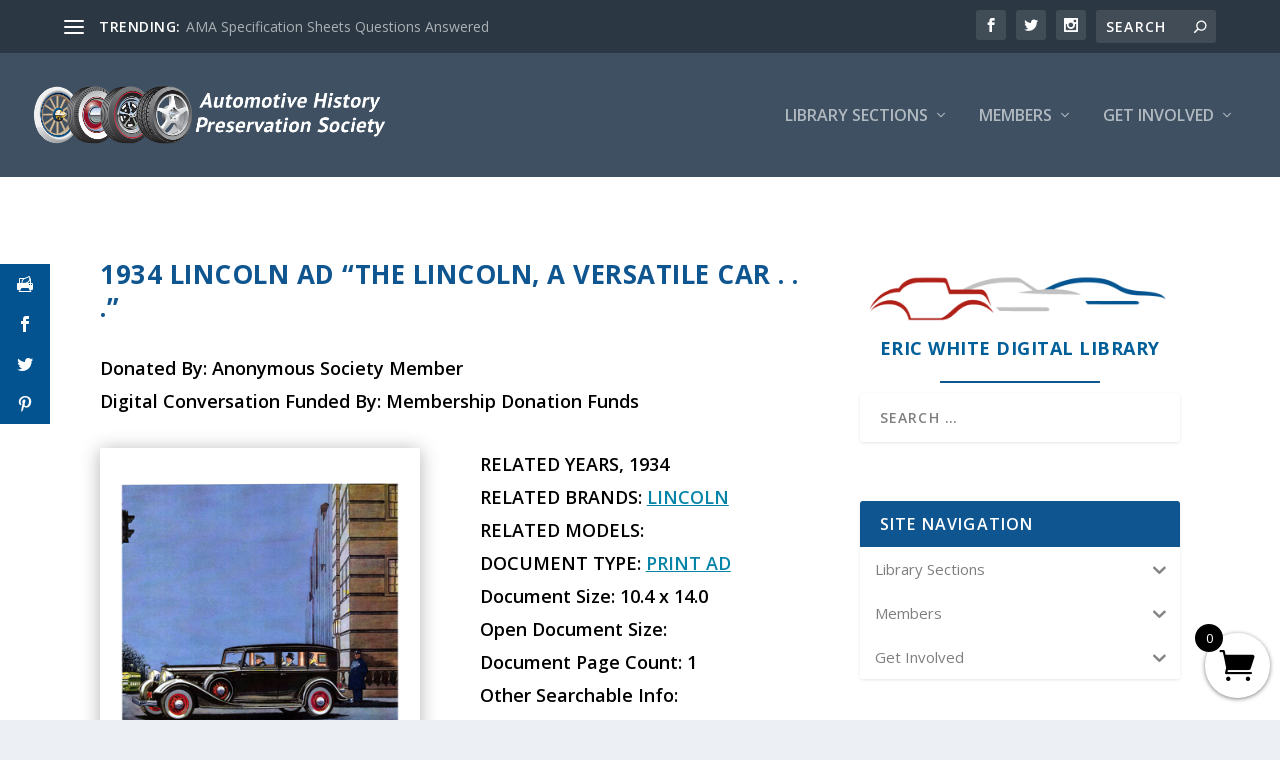

--- FILE ---
content_type: text/html; charset=utf-8
request_url: https://www.google.com/recaptcha/api2/anchor?ar=1&k=6LeEzvMpAAAAAACTtYgVVBZptpHAkW1geb83Yo5c&co=aHR0cHM6Ly9hdXRvaGlzdG9yeXByZXNlcnZhdGlvbnNvY2lldHkub3JnOjQ0Mw..&hl=en&v=N67nZn4AqZkNcbeMu4prBgzg&size=invisible&anchor-ms=20000&execute-ms=30000&cb=wdavp7hmrr3m
body_size: 48528
content:
<!DOCTYPE HTML><html dir="ltr" lang="en"><head><meta http-equiv="Content-Type" content="text/html; charset=UTF-8">
<meta http-equiv="X-UA-Compatible" content="IE=edge">
<title>reCAPTCHA</title>
<style type="text/css">
/* cyrillic-ext */
@font-face {
  font-family: 'Roboto';
  font-style: normal;
  font-weight: 400;
  font-stretch: 100%;
  src: url(//fonts.gstatic.com/s/roboto/v48/KFO7CnqEu92Fr1ME7kSn66aGLdTylUAMa3GUBHMdazTgWw.woff2) format('woff2');
  unicode-range: U+0460-052F, U+1C80-1C8A, U+20B4, U+2DE0-2DFF, U+A640-A69F, U+FE2E-FE2F;
}
/* cyrillic */
@font-face {
  font-family: 'Roboto';
  font-style: normal;
  font-weight: 400;
  font-stretch: 100%;
  src: url(//fonts.gstatic.com/s/roboto/v48/KFO7CnqEu92Fr1ME7kSn66aGLdTylUAMa3iUBHMdazTgWw.woff2) format('woff2');
  unicode-range: U+0301, U+0400-045F, U+0490-0491, U+04B0-04B1, U+2116;
}
/* greek-ext */
@font-face {
  font-family: 'Roboto';
  font-style: normal;
  font-weight: 400;
  font-stretch: 100%;
  src: url(//fonts.gstatic.com/s/roboto/v48/KFO7CnqEu92Fr1ME7kSn66aGLdTylUAMa3CUBHMdazTgWw.woff2) format('woff2');
  unicode-range: U+1F00-1FFF;
}
/* greek */
@font-face {
  font-family: 'Roboto';
  font-style: normal;
  font-weight: 400;
  font-stretch: 100%;
  src: url(//fonts.gstatic.com/s/roboto/v48/KFO7CnqEu92Fr1ME7kSn66aGLdTylUAMa3-UBHMdazTgWw.woff2) format('woff2');
  unicode-range: U+0370-0377, U+037A-037F, U+0384-038A, U+038C, U+038E-03A1, U+03A3-03FF;
}
/* math */
@font-face {
  font-family: 'Roboto';
  font-style: normal;
  font-weight: 400;
  font-stretch: 100%;
  src: url(//fonts.gstatic.com/s/roboto/v48/KFO7CnqEu92Fr1ME7kSn66aGLdTylUAMawCUBHMdazTgWw.woff2) format('woff2');
  unicode-range: U+0302-0303, U+0305, U+0307-0308, U+0310, U+0312, U+0315, U+031A, U+0326-0327, U+032C, U+032F-0330, U+0332-0333, U+0338, U+033A, U+0346, U+034D, U+0391-03A1, U+03A3-03A9, U+03B1-03C9, U+03D1, U+03D5-03D6, U+03F0-03F1, U+03F4-03F5, U+2016-2017, U+2034-2038, U+203C, U+2040, U+2043, U+2047, U+2050, U+2057, U+205F, U+2070-2071, U+2074-208E, U+2090-209C, U+20D0-20DC, U+20E1, U+20E5-20EF, U+2100-2112, U+2114-2115, U+2117-2121, U+2123-214F, U+2190, U+2192, U+2194-21AE, U+21B0-21E5, U+21F1-21F2, U+21F4-2211, U+2213-2214, U+2216-22FF, U+2308-230B, U+2310, U+2319, U+231C-2321, U+2336-237A, U+237C, U+2395, U+239B-23B7, U+23D0, U+23DC-23E1, U+2474-2475, U+25AF, U+25B3, U+25B7, U+25BD, U+25C1, U+25CA, U+25CC, U+25FB, U+266D-266F, U+27C0-27FF, U+2900-2AFF, U+2B0E-2B11, U+2B30-2B4C, U+2BFE, U+3030, U+FF5B, U+FF5D, U+1D400-1D7FF, U+1EE00-1EEFF;
}
/* symbols */
@font-face {
  font-family: 'Roboto';
  font-style: normal;
  font-weight: 400;
  font-stretch: 100%;
  src: url(//fonts.gstatic.com/s/roboto/v48/KFO7CnqEu92Fr1ME7kSn66aGLdTylUAMaxKUBHMdazTgWw.woff2) format('woff2');
  unicode-range: U+0001-000C, U+000E-001F, U+007F-009F, U+20DD-20E0, U+20E2-20E4, U+2150-218F, U+2190, U+2192, U+2194-2199, U+21AF, U+21E6-21F0, U+21F3, U+2218-2219, U+2299, U+22C4-22C6, U+2300-243F, U+2440-244A, U+2460-24FF, U+25A0-27BF, U+2800-28FF, U+2921-2922, U+2981, U+29BF, U+29EB, U+2B00-2BFF, U+4DC0-4DFF, U+FFF9-FFFB, U+10140-1018E, U+10190-1019C, U+101A0, U+101D0-101FD, U+102E0-102FB, U+10E60-10E7E, U+1D2C0-1D2D3, U+1D2E0-1D37F, U+1F000-1F0FF, U+1F100-1F1AD, U+1F1E6-1F1FF, U+1F30D-1F30F, U+1F315, U+1F31C, U+1F31E, U+1F320-1F32C, U+1F336, U+1F378, U+1F37D, U+1F382, U+1F393-1F39F, U+1F3A7-1F3A8, U+1F3AC-1F3AF, U+1F3C2, U+1F3C4-1F3C6, U+1F3CA-1F3CE, U+1F3D4-1F3E0, U+1F3ED, U+1F3F1-1F3F3, U+1F3F5-1F3F7, U+1F408, U+1F415, U+1F41F, U+1F426, U+1F43F, U+1F441-1F442, U+1F444, U+1F446-1F449, U+1F44C-1F44E, U+1F453, U+1F46A, U+1F47D, U+1F4A3, U+1F4B0, U+1F4B3, U+1F4B9, U+1F4BB, U+1F4BF, U+1F4C8-1F4CB, U+1F4D6, U+1F4DA, U+1F4DF, U+1F4E3-1F4E6, U+1F4EA-1F4ED, U+1F4F7, U+1F4F9-1F4FB, U+1F4FD-1F4FE, U+1F503, U+1F507-1F50B, U+1F50D, U+1F512-1F513, U+1F53E-1F54A, U+1F54F-1F5FA, U+1F610, U+1F650-1F67F, U+1F687, U+1F68D, U+1F691, U+1F694, U+1F698, U+1F6AD, U+1F6B2, U+1F6B9-1F6BA, U+1F6BC, U+1F6C6-1F6CF, U+1F6D3-1F6D7, U+1F6E0-1F6EA, U+1F6F0-1F6F3, U+1F6F7-1F6FC, U+1F700-1F7FF, U+1F800-1F80B, U+1F810-1F847, U+1F850-1F859, U+1F860-1F887, U+1F890-1F8AD, U+1F8B0-1F8BB, U+1F8C0-1F8C1, U+1F900-1F90B, U+1F93B, U+1F946, U+1F984, U+1F996, U+1F9E9, U+1FA00-1FA6F, U+1FA70-1FA7C, U+1FA80-1FA89, U+1FA8F-1FAC6, U+1FACE-1FADC, U+1FADF-1FAE9, U+1FAF0-1FAF8, U+1FB00-1FBFF;
}
/* vietnamese */
@font-face {
  font-family: 'Roboto';
  font-style: normal;
  font-weight: 400;
  font-stretch: 100%;
  src: url(//fonts.gstatic.com/s/roboto/v48/KFO7CnqEu92Fr1ME7kSn66aGLdTylUAMa3OUBHMdazTgWw.woff2) format('woff2');
  unicode-range: U+0102-0103, U+0110-0111, U+0128-0129, U+0168-0169, U+01A0-01A1, U+01AF-01B0, U+0300-0301, U+0303-0304, U+0308-0309, U+0323, U+0329, U+1EA0-1EF9, U+20AB;
}
/* latin-ext */
@font-face {
  font-family: 'Roboto';
  font-style: normal;
  font-weight: 400;
  font-stretch: 100%;
  src: url(//fonts.gstatic.com/s/roboto/v48/KFO7CnqEu92Fr1ME7kSn66aGLdTylUAMa3KUBHMdazTgWw.woff2) format('woff2');
  unicode-range: U+0100-02BA, U+02BD-02C5, U+02C7-02CC, U+02CE-02D7, U+02DD-02FF, U+0304, U+0308, U+0329, U+1D00-1DBF, U+1E00-1E9F, U+1EF2-1EFF, U+2020, U+20A0-20AB, U+20AD-20C0, U+2113, U+2C60-2C7F, U+A720-A7FF;
}
/* latin */
@font-face {
  font-family: 'Roboto';
  font-style: normal;
  font-weight: 400;
  font-stretch: 100%;
  src: url(//fonts.gstatic.com/s/roboto/v48/KFO7CnqEu92Fr1ME7kSn66aGLdTylUAMa3yUBHMdazQ.woff2) format('woff2');
  unicode-range: U+0000-00FF, U+0131, U+0152-0153, U+02BB-02BC, U+02C6, U+02DA, U+02DC, U+0304, U+0308, U+0329, U+2000-206F, U+20AC, U+2122, U+2191, U+2193, U+2212, U+2215, U+FEFF, U+FFFD;
}
/* cyrillic-ext */
@font-face {
  font-family: 'Roboto';
  font-style: normal;
  font-weight: 500;
  font-stretch: 100%;
  src: url(//fonts.gstatic.com/s/roboto/v48/KFO7CnqEu92Fr1ME7kSn66aGLdTylUAMa3GUBHMdazTgWw.woff2) format('woff2');
  unicode-range: U+0460-052F, U+1C80-1C8A, U+20B4, U+2DE0-2DFF, U+A640-A69F, U+FE2E-FE2F;
}
/* cyrillic */
@font-face {
  font-family: 'Roboto';
  font-style: normal;
  font-weight: 500;
  font-stretch: 100%;
  src: url(//fonts.gstatic.com/s/roboto/v48/KFO7CnqEu92Fr1ME7kSn66aGLdTylUAMa3iUBHMdazTgWw.woff2) format('woff2');
  unicode-range: U+0301, U+0400-045F, U+0490-0491, U+04B0-04B1, U+2116;
}
/* greek-ext */
@font-face {
  font-family: 'Roboto';
  font-style: normal;
  font-weight: 500;
  font-stretch: 100%;
  src: url(//fonts.gstatic.com/s/roboto/v48/KFO7CnqEu92Fr1ME7kSn66aGLdTylUAMa3CUBHMdazTgWw.woff2) format('woff2');
  unicode-range: U+1F00-1FFF;
}
/* greek */
@font-face {
  font-family: 'Roboto';
  font-style: normal;
  font-weight: 500;
  font-stretch: 100%;
  src: url(//fonts.gstatic.com/s/roboto/v48/KFO7CnqEu92Fr1ME7kSn66aGLdTylUAMa3-UBHMdazTgWw.woff2) format('woff2');
  unicode-range: U+0370-0377, U+037A-037F, U+0384-038A, U+038C, U+038E-03A1, U+03A3-03FF;
}
/* math */
@font-face {
  font-family: 'Roboto';
  font-style: normal;
  font-weight: 500;
  font-stretch: 100%;
  src: url(//fonts.gstatic.com/s/roboto/v48/KFO7CnqEu92Fr1ME7kSn66aGLdTylUAMawCUBHMdazTgWw.woff2) format('woff2');
  unicode-range: U+0302-0303, U+0305, U+0307-0308, U+0310, U+0312, U+0315, U+031A, U+0326-0327, U+032C, U+032F-0330, U+0332-0333, U+0338, U+033A, U+0346, U+034D, U+0391-03A1, U+03A3-03A9, U+03B1-03C9, U+03D1, U+03D5-03D6, U+03F0-03F1, U+03F4-03F5, U+2016-2017, U+2034-2038, U+203C, U+2040, U+2043, U+2047, U+2050, U+2057, U+205F, U+2070-2071, U+2074-208E, U+2090-209C, U+20D0-20DC, U+20E1, U+20E5-20EF, U+2100-2112, U+2114-2115, U+2117-2121, U+2123-214F, U+2190, U+2192, U+2194-21AE, U+21B0-21E5, U+21F1-21F2, U+21F4-2211, U+2213-2214, U+2216-22FF, U+2308-230B, U+2310, U+2319, U+231C-2321, U+2336-237A, U+237C, U+2395, U+239B-23B7, U+23D0, U+23DC-23E1, U+2474-2475, U+25AF, U+25B3, U+25B7, U+25BD, U+25C1, U+25CA, U+25CC, U+25FB, U+266D-266F, U+27C0-27FF, U+2900-2AFF, U+2B0E-2B11, U+2B30-2B4C, U+2BFE, U+3030, U+FF5B, U+FF5D, U+1D400-1D7FF, U+1EE00-1EEFF;
}
/* symbols */
@font-face {
  font-family: 'Roboto';
  font-style: normal;
  font-weight: 500;
  font-stretch: 100%;
  src: url(//fonts.gstatic.com/s/roboto/v48/KFO7CnqEu92Fr1ME7kSn66aGLdTylUAMaxKUBHMdazTgWw.woff2) format('woff2');
  unicode-range: U+0001-000C, U+000E-001F, U+007F-009F, U+20DD-20E0, U+20E2-20E4, U+2150-218F, U+2190, U+2192, U+2194-2199, U+21AF, U+21E6-21F0, U+21F3, U+2218-2219, U+2299, U+22C4-22C6, U+2300-243F, U+2440-244A, U+2460-24FF, U+25A0-27BF, U+2800-28FF, U+2921-2922, U+2981, U+29BF, U+29EB, U+2B00-2BFF, U+4DC0-4DFF, U+FFF9-FFFB, U+10140-1018E, U+10190-1019C, U+101A0, U+101D0-101FD, U+102E0-102FB, U+10E60-10E7E, U+1D2C0-1D2D3, U+1D2E0-1D37F, U+1F000-1F0FF, U+1F100-1F1AD, U+1F1E6-1F1FF, U+1F30D-1F30F, U+1F315, U+1F31C, U+1F31E, U+1F320-1F32C, U+1F336, U+1F378, U+1F37D, U+1F382, U+1F393-1F39F, U+1F3A7-1F3A8, U+1F3AC-1F3AF, U+1F3C2, U+1F3C4-1F3C6, U+1F3CA-1F3CE, U+1F3D4-1F3E0, U+1F3ED, U+1F3F1-1F3F3, U+1F3F5-1F3F7, U+1F408, U+1F415, U+1F41F, U+1F426, U+1F43F, U+1F441-1F442, U+1F444, U+1F446-1F449, U+1F44C-1F44E, U+1F453, U+1F46A, U+1F47D, U+1F4A3, U+1F4B0, U+1F4B3, U+1F4B9, U+1F4BB, U+1F4BF, U+1F4C8-1F4CB, U+1F4D6, U+1F4DA, U+1F4DF, U+1F4E3-1F4E6, U+1F4EA-1F4ED, U+1F4F7, U+1F4F9-1F4FB, U+1F4FD-1F4FE, U+1F503, U+1F507-1F50B, U+1F50D, U+1F512-1F513, U+1F53E-1F54A, U+1F54F-1F5FA, U+1F610, U+1F650-1F67F, U+1F687, U+1F68D, U+1F691, U+1F694, U+1F698, U+1F6AD, U+1F6B2, U+1F6B9-1F6BA, U+1F6BC, U+1F6C6-1F6CF, U+1F6D3-1F6D7, U+1F6E0-1F6EA, U+1F6F0-1F6F3, U+1F6F7-1F6FC, U+1F700-1F7FF, U+1F800-1F80B, U+1F810-1F847, U+1F850-1F859, U+1F860-1F887, U+1F890-1F8AD, U+1F8B0-1F8BB, U+1F8C0-1F8C1, U+1F900-1F90B, U+1F93B, U+1F946, U+1F984, U+1F996, U+1F9E9, U+1FA00-1FA6F, U+1FA70-1FA7C, U+1FA80-1FA89, U+1FA8F-1FAC6, U+1FACE-1FADC, U+1FADF-1FAE9, U+1FAF0-1FAF8, U+1FB00-1FBFF;
}
/* vietnamese */
@font-face {
  font-family: 'Roboto';
  font-style: normal;
  font-weight: 500;
  font-stretch: 100%;
  src: url(//fonts.gstatic.com/s/roboto/v48/KFO7CnqEu92Fr1ME7kSn66aGLdTylUAMa3OUBHMdazTgWw.woff2) format('woff2');
  unicode-range: U+0102-0103, U+0110-0111, U+0128-0129, U+0168-0169, U+01A0-01A1, U+01AF-01B0, U+0300-0301, U+0303-0304, U+0308-0309, U+0323, U+0329, U+1EA0-1EF9, U+20AB;
}
/* latin-ext */
@font-face {
  font-family: 'Roboto';
  font-style: normal;
  font-weight: 500;
  font-stretch: 100%;
  src: url(//fonts.gstatic.com/s/roboto/v48/KFO7CnqEu92Fr1ME7kSn66aGLdTylUAMa3KUBHMdazTgWw.woff2) format('woff2');
  unicode-range: U+0100-02BA, U+02BD-02C5, U+02C7-02CC, U+02CE-02D7, U+02DD-02FF, U+0304, U+0308, U+0329, U+1D00-1DBF, U+1E00-1E9F, U+1EF2-1EFF, U+2020, U+20A0-20AB, U+20AD-20C0, U+2113, U+2C60-2C7F, U+A720-A7FF;
}
/* latin */
@font-face {
  font-family: 'Roboto';
  font-style: normal;
  font-weight: 500;
  font-stretch: 100%;
  src: url(//fonts.gstatic.com/s/roboto/v48/KFO7CnqEu92Fr1ME7kSn66aGLdTylUAMa3yUBHMdazQ.woff2) format('woff2');
  unicode-range: U+0000-00FF, U+0131, U+0152-0153, U+02BB-02BC, U+02C6, U+02DA, U+02DC, U+0304, U+0308, U+0329, U+2000-206F, U+20AC, U+2122, U+2191, U+2193, U+2212, U+2215, U+FEFF, U+FFFD;
}
/* cyrillic-ext */
@font-face {
  font-family: 'Roboto';
  font-style: normal;
  font-weight: 900;
  font-stretch: 100%;
  src: url(//fonts.gstatic.com/s/roboto/v48/KFO7CnqEu92Fr1ME7kSn66aGLdTylUAMa3GUBHMdazTgWw.woff2) format('woff2');
  unicode-range: U+0460-052F, U+1C80-1C8A, U+20B4, U+2DE0-2DFF, U+A640-A69F, U+FE2E-FE2F;
}
/* cyrillic */
@font-face {
  font-family: 'Roboto';
  font-style: normal;
  font-weight: 900;
  font-stretch: 100%;
  src: url(//fonts.gstatic.com/s/roboto/v48/KFO7CnqEu92Fr1ME7kSn66aGLdTylUAMa3iUBHMdazTgWw.woff2) format('woff2');
  unicode-range: U+0301, U+0400-045F, U+0490-0491, U+04B0-04B1, U+2116;
}
/* greek-ext */
@font-face {
  font-family: 'Roboto';
  font-style: normal;
  font-weight: 900;
  font-stretch: 100%;
  src: url(//fonts.gstatic.com/s/roboto/v48/KFO7CnqEu92Fr1ME7kSn66aGLdTylUAMa3CUBHMdazTgWw.woff2) format('woff2');
  unicode-range: U+1F00-1FFF;
}
/* greek */
@font-face {
  font-family: 'Roboto';
  font-style: normal;
  font-weight: 900;
  font-stretch: 100%;
  src: url(//fonts.gstatic.com/s/roboto/v48/KFO7CnqEu92Fr1ME7kSn66aGLdTylUAMa3-UBHMdazTgWw.woff2) format('woff2');
  unicode-range: U+0370-0377, U+037A-037F, U+0384-038A, U+038C, U+038E-03A1, U+03A3-03FF;
}
/* math */
@font-face {
  font-family: 'Roboto';
  font-style: normal;
  font-weight: 900;
  font-stretch: 100%;
  src: url(//fonts.gstatic.com/s/roboto/v48/KFO7CnqEu92Fr1ME7kSn66aGLdTylUAMawCUBHMdazTgWw.woff2) format('woff2');
  unicode-range: U+0302-0303, U+0305, U+0307-0308, U+0310, U+0312, U+0315, U+031A, U+0326-0327, U+032C, U+032F-0330, U+0332-0333, U+0338, U+033A, U+0346, U+034D, U+0391-03A1, U+03A3-03A9, U+03B1-03C9, U+03D1, U+03D5-03D6, U+03F0-03F1, U+03F4-03F5, U+2016-2017, U+2034-2038, U+203C, U+2040, U+2043, U+2047, U+2050, U+2057, U+205F, U+2070-2071, U+2074-208E, U+2090-209C, U+20D0-20DC, U+20E1, U+20E5-20EF, U+2100-2112, U+2114-2115, U+2117-2121, U+2123-214F, U+2190, U+2192, U+2194-21AE, U+21B0-21E5, U+21F1-21F2, U+21F4-2211, U+2213-2214, U+2216-22FF, U+2308-230B, U+2310, U+2319, U+231C-2321, U+2336-237A, U+237C, U+2395, U+239B-23B7, U+23D0, U+23DC-23E1, U+2474-2475, U+25AF, U+25B3, U+25B7, U+25BD, U+25C1, U+25CA, U+25CC, U+25FB, U+266D-266F, U+27C0-27FF, U+2900-2AFF, U+2B0E-2B11, U+2B30-2B4C, U+2BFE, U+3030, U+FF5B, U+FF5D, U+1D400-1D7FF, U+1EE00-1EEFF;
}
/* symbols */
@font-face {
  font-family: 'Roboto';
  font-style: normal;
  font-weight: 900;
  font-stretch: 100%;
  src: url(//fonts.gstatic.com/s/roboto/v48/KFO7CnqEu92Fr1ME7kSn66aGLdTylUAMaxKUBHMdazTgWw.woff2) format('woff2');
  unicode-range: U+0001-000C, U+000E-001F, U+007F-009F, U+20DD-20E0, U+20E2-20E4, U+2150-218F, U+2190, U+2192, U+2194-2199, U+21AF, U+21E6-21F0, U+21F3, U+2218-2219, U+2299, U+22C4-22C6, U+2300-243F, U+2440-244A, U+2460-24FF, U+25A0-27BF, U+2800-28FF, U+2921-2922, U+2981, U+29BF, U+29EB, U+2B00-2BFF, U+4DC0-4DFF, U+FFF9-FFFB, U+10140-1018E, U+10190-1019C, U+101A0, U+101D0-101FD, U+102E0-102FB, U+10E60-10E7E, U+1D2C0-1D2D3, U+1D2E0-1D37F, U+1F000-1F0FF, U+1F100-1F1AD, U+1F1E6-1F1FF, U+1F30D-1F30F, U+1F315, U+1F31C, U+1F31E, U+1F320-1F32C, U+1F336, U+1F378, U+1F37D, U+1F382, U+1F393-1F39F, U+1F3A7-1F3A8, U+1F3AC-1F3AF, U+1F3C2, U+1F3C4-1F3C6, U+1F3CA-1F3CE, U+1F3D4-1F3E0, U+1F3ED, U+1F3F1-1F3F3, U+1F3F5-1F3F7, U+1F408, U+1F415, U+1F41F, U+1F426, U+1F43F, U+1F441-1F442, U+1F444, U+1F446-1F449, U+1F44C-1F44E, U+1F453, U+1F46A, U+1F47D, U+1F4A3, U+1F4B0, U+1F4B3, U+1F4B9, U+1F4BB, U+1F4BF, U+1F4C8-1F4CB, U+1F4D6, U+1F4DA, U+1F4DF, U+1F4E3-1F4E6, U+1F4EA-1F4ED, U+1F4F7, U+1F4F9-1F4FB, U+1F4FD-1F4FE, U+1F503, U+1F507-1F50B, U+1F50D, U+1F512-1F513, U+1F53E-1F54A, U+1F54F-1F5FA, U+1F610, U+1F650-1F67F, U+1F687, U+1F68D, U+1F691, U+1F694, U+1F698, U+1F6AD, U+1F6B2, U+1F6B9-1F6BA, U+1F6BC, U+1F6C6-1F6CF, U+1F6D3-1F6D7, U+1F6E0-1F6EA, U+1F6F0-1F6F3, U+1F6F7-1F6FC, U+1F700-1F7FF, U+1F800-1F80B, U+1F810-1F847, U+1F850-1F859, U+1F860-1F887, U+1F890-1F8AD, U+1F8B0-1F8BB, U+1F8C0-1F8C1, U+1F900-1F90B, U+1F93B, U+1F946, U+1F984, U+1F996, U+1F9E9, U+1FA00-1FA6F, U+1FA70-1FA7C, U+1FA80-1FA89, U+1FA8F-1FAC6, U+1FACE-1FADC, U+1FADF-1FAE9, U+1FAF0-1FAF8, U+1FB00-1FBFF;
}
/* vietnamese */
@font-face {
  font-family: 'Roboto';
  font-style: normal;
  font-weight: 900;
  font-stretch: 100%;
  src: url(//fonts.gstatic.com/s/roboto/v48/KFO7CnqEu92Fr1ME7kSn66aGLdTylUAMa3OUBHMdazTgWw.woff2) format('woff2');
  unicode-range: U+0102-0103, U+0110-0111, U+0128-0129, U+0168-0169, U+01A0-01A1, U+01AF-01B0, U+0300-0301, U+0303-0304, U+0308-0309, U+0323, U+0329, U+1EA0-1EF9, U+20AB;
}
/* latin-ext */
@font-face {
  font-family: 'Roboto';
  font-style: normal;
  font-weight: 900;
  font-stretch: 100%;
  src: url(//fonts.gstatic.com/s/roboto/v48/KFO7CnqEu92Fr1ME7kSn66aGLdTylUAMa3KUBHMdazTgWw.woff2) format('woff2');
  unicode-range: U+0100-02BA, U+02BD-02C5, U+02C7-02CC, U+02CE-02D7, U+02DD-02FF, U+0304, U+0308, U+0329, U+1D00-1DBF, U+1E00-1E9F, U+1EF2-1EFF, U+2020, U+20A0-20AB, U+20AD-20C0, U+2113, U+2C60-2C7F, U+A720-A7FF;
}
/* latin */
@font-face {
  font-family: 'Roboto';
  font-style: normal;
  font-weight: 900;
  font-stretch: 100%;
  src: url(//fonts.gstatic.com/s/roboto/v48/KFO7CnqEu92Fr1ME7kSn66aGLdTylUAMa3yUBHMdazQ.woff2) format('woff2');
  unicode-range: U+0000-00FF, U+0131, U+0152-0153, U+02BB-02BC, U+02C6, U+02DA, U+02DC, U+0304, U+0308, U+0329, U+2000-206F, U+20AC, U+2122, U+2191, U+2193, U+2212, U+2215, U+FEFF, U+FFFD;
}

</style>
<link rel="stylesheet" type="text/css" href="https://www.gstatic.com/recaptcha/releases/N67nZn4AqZkNcbeMu4prBgzg/styles__ltr.css">
<script nonce="Pmgu2SYvjKWF-2FcNMbLhg" type="text/javascript">window['__recaptcha_api'] = 'https://www.google.com/recaptcha/api2/';</script>
<script type="text/javascript" src="https://www.gstatic.com/recaptcha/releases/N67nZn4AqZkNcbeMu4prBgzg/recaptcha__en.js" nonce="Pmgu2SYvjKWF-2FcNMbLhg">
      
    </script></head>
<body><div id="rc-anchor-alert" class="rc-anchor-alert"></div>
<input type="hidden" id="recaptcha-token" value="[base64]">
<script type="text/javascript" nonce="Pmgu2SYvjKWF-2FcNMbLhg">
      recaptcha.anchor.Main.init("[\x22ainput\x22,[\x22bgdata\x22,\x22\x22,\[base64]/[base64]/[base64]/[base64]/[base64]/[base64]/KGcoTywyNTMsTy5PKSxVRyhPLEMpKTpnKE8sMjUzLEMpLE8pKSxsKSksTykpfSxieT1mdW5jdGlvbihDLE8sdSxsKXtmb3IobD0odT1SKEMpLDApO08+MDtPLS0pbD1sPDw4fFooQyk7ZyhDLHUsbCl9LFVHPWZ1bmN0aW9uKEMsTyl7Qy5pLmxlbmd0aD4xMDQ/[base64]/[base64]/[base64]/[base64]/[base64]/[base64]/[base64]\\u003d\x22,\[base64]\\u003d\x22,\x22dn7DrkVzw7nDmQQGwqA1K3bDqiNvw7g6CAnDnxfDuGPCiE9zMmISBsOpw6JMHMKFLDzDucOFwq3Dv8OrTsOUXcKZwrfDpQ7DncOMVWocw6/[base64]/[base64]/CiMO6ZyszW8OUXsOIwqnDlcOmPCPDgcKGw5Qaw44wSwPDkMKQbQzCinJAw6PCvsKwfcKWwrrCg08Rw7bDkcKWO8OtMsOIwpUpNGnCkhMrZ3hWwoDCvQ8dPsKQw6jCvibDgMO/wqwqHwvCnH/Ci8OBwqhuAmRcwpcwaXTCuB/CiMOJTSs9wprDvhgQf0EISlIiSzXDuyFtw6Uxw6pNF8KIw4h4fsOFQsKtwrRPw44ndxt4w6zDv0Z+w4VRKcOdw5UGwr3Dg17Cmxkad8OPw4xSwrJtdMKnwq/DnzjDkwTDgcKyw7/DvXJfXThiwoPDtxcQw5/CgRnCv0XCikMpwpxAdcK8w54/wpNXw7wkEsKBw7fChMKew7V6SE7DpcOYPyM6K8KbWcOeOh/[base64]/UDhkwrnChExsWcO9wqrCulMQWEnCh3ZDw7TCpGA4w5HCicO8RxxRQ0/DghjCqz48RRRow7hQwpIYIMOHwp/CrcOzbVsswq56eU3CtMOqwr8WwpEmwrrCu1vChMKPNSLChAJ0cMOMRDnDpTUkf8Otw4lcBkhQRsOdw4tkG8KoJcOID3xyInXCnMOnecOnYnzChcOgMw7DjhzCoz4vw6/DnGkcbMOKwonDi2AtKx8Lw5PDjMOaaxECIsOJE8Osw4DCmG7DiMOTA8O9w79xw7HChcK3w4vDmlzDoXDDs8Oyw7TCvVDCt2DDsMK0w7oVw45cwoZRex0Zw5fDhMOmw70+w6zDicKod8ODwqxhLcOww4EPGlDCnldww7Bdw4J+w6IOwqPCksOBPm/CgE/DnTnCsxXDvsKDwqnCu8O1T8KITcOPWxRVw7Baw67Cv33DsMOsIsOBw4pjw6fDrQRBGRnDrDbCoTl2woHDqQ0WOWXDk8KuWA9Vw65XVMKvO3TCrRlVKMOZw7Rnw4jDv8KtRR/DjMO3wplGCcOffHvDvBAywrBYw7x1UWhCwpLDtsO8w4wxA2A/IT/CiMKiBsK7WsOYw5lqNnk4wo0CwqvDjkYiw4/[base64]/CtMKxOUkdwqFIf08XVxPCjcO/[base64]/CohnDjCLDn8OSOsKAwoDDsWHDpkPDoUbCiVgGwpkvWsO2wq3CpMOQw5YawqjDmsOZQydew4ZpX8OPcUJZwq8bw4vDk3JlWk7CpznCoMKRw4x9U8OZwrQNw5Y/w63DocKFAVFXwpnCpUQoX8KSYcK8DMO7wrPClXQvRMKAwozCmcOcJVVdw7LDucO0wptuUMOnw6TCmAAwY1HDpBDDgsOnw54fw5nDusKnwoXDpQfDrE/[base64]/[base64]/ClCpvwqAia8KWw4/[base64]/[base64]/CvsKmwozCuHgqw6nCh8KIwoxFwr9FAsO2w6IeGsKJE3hswq/Cp8Kgwp9Pw5Rqw4HCm8KlT8K4SsOQMcKPO8K3w5YZHwjCmkzDrMO5wr08LMOZfsKKPD3DgMK1wrYQwp/CmBbDk3/CjMOfw7wIw6wEbMKBwpzDtsO3HMKnYMOZwoHDkkgiw4pMFz0Xwqk5wqJKwq4+VCFBwpPCvCRPfsKCwokew6zDjRzCoiJUT2XDmwHCscKIwo51wobDgyXDocOxwo/Ct8O/[base64]/CpsO6wrwOw7YxI8OFVBdcw6zDssO2wqDDvzEWw7ojwp/[base64]/IHZTIS0vw53Ck3wzw7QwaFHCuD3DiMKhasOEw4jDmV1dJmnDmHvDlmfDlcOOCsKbw73DoxjCnRnDucOJQHUWR8KKLsKZUFs2VkNNwo/[base64]/XcKedHvDmXgWQcORK8K2w7LDnsKmWnROIcO9MUJlw4rDrmU0J0p8T2IVa2QgV8KYKcK4wooybsOGU8OSR8K1BMO2SMOYYMKdK8ODw4Ihwrc9FcOYw6peGiY+B0JRYMKASSsUBhFzw5/DtcOHw5A7wpNYw4ltw5RHDzlZU2jDksKFw4Q+WELDuMOjQ8K8w4rCjMO1WsKAc0bDim3CvDUJwpnCmMOfVRDCi8OGbMK5woApw47CriAWwpdbKWQ5wrPDlWbDscOpEcOEw5PDt8OWwp7CjD/DlsKHEsOSwocxwqfDqMKhw4zClsKGNMK6UU13U8KtDXPCsh3DnsKkKcObw6XDlcO+PTgXwoPCkMOhwqkaw6XChRnDksOTw6/Dt8OTw4bCi8OPw4U4OS9CICfDnnJsw4Ywwp4fLHxZe3TDssOVw5zCk3vCtcO7D1PDhhDCncK8cMKDVEPDksOBFsK/w7gEJ1FlR8K4wrJwwqTDtDVtwpfCmMK/[base64]/[base64]/DqGUaV8Oxwq/ChcKmYMOTwojDrsKXw4LCmixIw712wqpow6IGwofCrj9Mw5hpI3jDtsOHMRnDgkrCucO7FMOPw4d/w4UFJcOEwq7DmcOtK1/CtTUaAiLDkDZgwrkaw67ChW1lIkDCnEoXD8K8QUBIw4RdOjBsw6/CiMKhGlBlwqBawrRPw6QqIcO2VcOew7/Cp8KHwrfCt8OYw7FWw57Dug1Iw7vDoyLCpMKpIhXChFjDocOILcKzFC4Xwpc3w4tSB37CjB84wqsSw7wqOXoJVsONM8OGbMK/KMO+w75Bw5HClMK1Ny3DkDoGwqZSD8O+w7LCh0dpdjLDtxHDtR93wrDChEsJNMOTZyHCij/Dtx9QTmrDl8Opw5xILMKIJ8Kjw5FywrEMwrhkCWQvwpzDj8Kxw7bCmmhew4LDkk4LBCt8OMO1wojCqXjCjDoxwr7DmRgIQQQVB8O8S1TCjcKewqzDpMKpZlPDnB12GsK5wqQ5CC/CucOxwrATeWcITsONwp3DkDbDo8OYwrkqQ0bCgWJSwrBNw6FeWcOMMj/[base64]/CmEseGMOswrkVansCM8Omw7nClSUXwq7DucKFw5nDoMOzHyN2b8KTwq7CksOlRSvCq8OcwrTCqXLCu8Kvwp3Do8KDwqF7CBvClMKjcsO6fRfCo8KNwrnCiSoswoHDkF0iwoHCnREJwpzDusKBw7Rzw7Y1wqPDiMKfZsONwp/Dkgc2w5QSwp95w4zDu8KBw4oPw7JBI8OMHB7DknHDvcOOw7sWw7o8wr8iw4g/KAFWEcKYRcKNwr0bbVnDrQDDscOzYUUGHcK2NFZ2w7wuw77CisOYw6TCu8KRJ8KIWcO/V0nDp8Kmc8Kuw6jCm8O5JcOywrfCu1vDuiHDvy/CtzINdcKaIcOXQTXDpMKDBXwLw4XCtSfCs3QIwp3DksKvw4gnw67ChsOTO8KvF8KFA8Ozwrs6GyDCkXBYTzHCvsOgfBgYAMKVwrgfwpY9SMO9w5prw7RTwqFUSMOyIMO8w5hnTnRjw5BpwrrCrMOxYsO2WhzCqcKVw6B9w6bCjsKgWMOWwpPDpsOuwpo5w4bCksO/XmnDqGgFwoHDosOrX3ZDXcOIXE3Dm8OEwox/w7fDtsKZwrVLwqHDlEwPw6l+w6MXwo04VDTCvGHCu0DCi0nCmcOYbEPCt0ESe8KKSh/CocOUw5VIIxF7ZGxYO8Opw5vCssO9bnXDqCYJTlwfRlDCmA90bCAZaStRDMOXNELDmMOlDMKZwq/DjsOmcTgoZTzDk8OeP8O4wqjDsEfDsR7DiMKVw47DgDp4AsOEwpvCsh7Dh3HDoMOvw4DCmcOhblApH3DDt3sGfiAGG8OlwrfCvk9vc0RTTSbChMKeV8K0R8OmM8KOGcOBwo9MDw3CkcOEAGvDv8KKwpkXNcOcw6xPwrHCiTRywrLDtWhsHsOrQ8OYR8ORAH/Ckn3DtQN0wrbDuzPCl1toPXvDpcKOGcOpWRfDjHZ0O8K5wrpraCnCmSxJw7p0w6PDh8Odw4h+ZUDDgx3CvwAmw5zDkh8NwpPDvFNGwqHCkE1nw6/Cjgc9wqkVw78nwr8zw7Fbw7MzBcK5wrzDu23Dp8KnYMKkOsOFwrrCn0kmZHQeAMKGw6vCgcOSIsKbwrd7w4IiEQdYwq7CmFwSw5PCkRxOw5vCo0ZJw70Xw6/CjCUjwpAaw6bCl8OaQ37Dli5pS8OBQcKUwoXCucOsaQYyLcK7w4rChSDCj8K6w6/DsMOCW8K4SBEKdn8YwpvDuChgw7vCjcOSwrZnwqASwpbCsgjCqcO0dcKdwoJdbDcmDcOxwq0Vw47CnMO9wos1A8KPAMOjaknDrcKUw5jChA/DucK5ZcO0WsOwKkcNWEwQwppuw7gVw6HDqwfDsjdsM8KvcCbCsCw6U8Obwr7Dh0ppw7TCuSdHGFHCjAjChT8Uw4s+HcO8YW9qwpI8HzJHwq7CqxrDosOCw5t3E8O0DMODMMKSw7x5K8KJw6/DgsOUeMOdw6vClsO9SGXDrMOYwqUkFU3DoQLDiyteF8OaV30Hw7fCgGzCqcORHUbCt3tcwpJ+w7TDpcKewrrCk8K4cH3Co1/CvsKsw5zCt8ObW8O3w4w+wpDCpMKlDEwYcCc2L8KiwqnCi0nDhFzCoxV2woEEwobDmcOjLcK/WRTDuBESPMOvwrTCjR9TZlsywq7CnhZ/w6kUT23Djg/Cg2ZYD8Kvw6fDusKdw4ofOVzDssOvwoHCgcOhF8OLR8OgcMOhw47Djl/Cv2vDiMKiNMKAbF7CqnJVc8O0wrkBQ8Obw7AoQMK6w5Jrw4NkAsO8wobDh8KvbzoVw5bDgMKCARfDmwbChMOgEWbDnQhVeG9Sw6fCkkXDszrDuQUeV0rDqTPCkkwOSCoxwrvDkMOEPWXDoUYKNB5QKMOqw7LCsgltw40Rw50Xw7MdwrnCh8K1PAHDl8K/[base64]/DpFrDphnCjMK1w7HCoQBdIMOdw6gxcyjCqcKxBmQkwpM9BsOPfBxjSsOxwrVlQsKMw57DgE3CisK/woMzw7prE8Odw4IIRGkQcTRzw6gAWifDk04Fw7nDmMKrWnslM8KpWsKrKggIwo/Do1MmbxtrQsK4w6jDtE0hwqhiw5JdNnLDkH7DqsKRaMKYwrrDncKAwpfDvsOEKhTCp8K3TBHDmcOuwqxEwpHDkMKiwpRxTcOowqNBwrYpw53Do1M7wqhKasO3wqAlJsODw5jCjcOXw5krwozCjsOMUsK0w4ZNwr/CkSMHP8O1w681w6/CiivCiWvDiTsPwpN3QG7CiFrDhgc2wpbDncOXTiZbw6pOd13Dg8Okw4vCmAbDvyrDozLCg8Oswq9Vw54zw7zCt3DCqMKMYcK4w6YRfGtzw6AQwo5DfU5zTcOdw5wYwoDDiCt9wrDCgmPCl3zCsnV5wqHCksKiw7vCjiI/woZMw6hsCMOtw7nCi8KYwrjCkcKlbmEpwqTCsMKYXC7CncOtw5VQw5DDrsK/[base64]/Y8KfG8ORw64nw6JDOcKZw68CfgVjw5doHMKnw6oDw7nCsBxEJk3CpsKywo3Ci8KhNizCv8K1wp4Xwq9/[base64]/GsKwwq3Cgy4Hw5LDgnXCtgvCnitTwrzCq8K+w6NyFFscw5LCmH3Ci8KVKG4bw4dhXcK0w5c4w7V/w7LChV/DnhEBw5cMw6Q2wo/Dn8KVwo3CjcKgw4IfG8K0w7PChXnDjMOgV33Chy/DqMONEV3CtsKNdCTDn8O3wr1sL3oZwqHDsX01SsOmesOdwoDDoWDCvMKQYsOGw4zDtTJ/BSnCmSDDpsKZwpJDwqjCkMOswqfDvj3DlMKswoLCswgHwozCuS3Dr8KlGQU9Ih/[base64]/wrZhwogNVRLDvW/Duxp/fi0Cwoh9NcOdbsKOw514UcKHC8OmOQIpwqDDssKOw5HDkhDDpD/[base64]/[base64]/[base64]/CqmDDunkCMQ7DmsOefFfCjQjCscKwEQPCuMKSw7bDucKkC29LDzhfG8KTw7AsBTjCh2FLw6zDh0kLw7QvwpvDnsOHIcOgwpLDhMKoDETCpcOmHsKjwpNPwoDDoMKnI0/[base64]/Dg1TDqwvCi8OgRlETVTbCpWXDkcO2wpEvF3tUwrzDnGc/VAfCvk/CgiUhbBLCqsKOUMOvRzBIw5JrD8Ktw7Q0VnQ3RsOow6TCtsKSDwFXw6TDp8KKIFERTMOqCcOLLRPCvnUKwrnDucKLwoklEAvDksKBDcKiPXTCuw/DncKuZj5sOzfCocKCwpQOwoAQG8KXS8O2wojChcO3bGtOwqJqQ8OPBcOqw4rCqHx2LsKywp5rJi0pMcOzw6PCqmjDisO4w4PDq8K4w7/[base64]/DncK7w7Y/IcODCcK5wpbDqMOpAMONQHxUwpoGJsOmVsKPw77DoixiwoBTOzl6wqTDqcKAAcO4woMew53DqMOzw5zCjiZcKMKhQsO6OzrDrkbCgMOBwp/DpMKlwpzDvcOKJXpkwppgUAdOXcOpV3vCqMOrW8OzV8K/w6/Dt1/DoRZvwoE+w6ofwqrDp00fC8O+wpfClndew6cEPMKSw6vDucO2w7AJTcKIGCMzwpbDncKAAMKqYsKDZsKcwptswrrCiSIKw4IyICovw6/Dm8OdwpzChEpjZ8OGw4LDlMKnbcOXRMKTaSZnwqNSw5TCt8Olw6rDhcO+d8KqwrxGwqUsYMO6wpzCk3pAesOFAcOowo5mDHjDhkvCuW/DiGjDjMKDw6tDw6rDoMO5w7YPEyzCuS/Dvxhlw5sGbEfCj1fCpsKbwpB/B1Mkw43Ct8KKw4jCr8KFGyA7w4Utwq8OGHt4Z8KGEjrDtMOpw5XDvcKnw4fDh8OcwrrCpAbCk8OvGhzClSILKBdJwr3Dk8O/IsKfI8KWIXzDqMKpw5EXdcKvG2tTdcOpVsKfYF7CmmPDpsOHw5bDiMORQ8KAw5zCqMK7w6vDv2Ymw6VHw5JJOXwUVgdhwpnDsn/Dml7CjxTDqDHDvDrDq2/[base64]/DocO9w7HDqgsCc8OLRz3Cr8ObGMKoUErCkMOuwoQPZsO+Q8Kow7ojY8OPacKgw6Erwowfwr7DisOGw4DClTLDhMKiw5N2LMKWP8KBO8KATH7DgsOJThQRRC8cw6lJwpjDgsK4wq4Aw4DDgBQwwqnCmsKawonCkMOEwofCmcK3YsKjFcKvUHI/S8OHA8KbCcKCw4IuwrVkEiA0d8K/w5cyeMOjw6HDu8OUwqEDOyzDp8OKDcKzwpvDvnzDnCsmwpMcwpBgwrQzC8KGQcOtw5YWHTzDl0/DuEfCk8OGCAk/WWwtw7HDsWtcA8K7wppiwogRwr7DkGHDkcKvK8KiTMOWAMKawop5wqMMdXoDMUVmwrxMw74cw7Yqax3Ck8K2WsOPw612woHCvcK6w6vCkkJEwrHCgMK9LcK5wo7CpsKpAHTClFbDucKhwqPDqMKOSMO9JAzCv8KLwoHDmj/[base64]/DtAHCp8Kiw7cZw6TDl3hgflnDocOpUMKDwolsWkHCp8K6NX0zwoQmARAjDlQVw5nCp8ORwpN9wp7CvsKdHsOCBMKRKS/DtMK2IsOCRcO8w5N/egDCq8O4EcOMI8KtwrR/GR9Dwp/Dt38sE8OOwo7DlsKWwpRww7LCnTRmM2RDKsO4IcKdw7kJw49wYcKBQVdtw5jCiWfDrmXDusK/[base64]/CjyvCvWQSFcKpT8Osc8OLIcOudsOVFcKrw7bCiTPDqGfDm8KMPkvCmlnDv8KWcMKkwoHDusOCw65Gw5DCvGcuPUbCrMKNw7rDjivClsKQwrscDMOCKMOrVMKkw4F1w5/Dom7DtFbClEXDhT3DqT7DlMOcwoRRw5TCksOuwrpkw7Brwpkzw5wlw7HDlsKFXBnDp3TCvyrCmcOQWMOiXMKFJsOtRcO9IMKuGghnQiXCocKSEMOGwrQ5HAQILcOtwrtMD8OAF8O/[base64]/[base64]/[base64]/w5U7OMKObMOowpPDi8K1w7Vjw4/DmMKuQ0kkRjwFwrVfdiQgw4AZw64BaHXCgMKlw7tswo5XVz/Cm8O9Ew7ChxQowpnCrMKeXgPDiCUIwqXDm8Kmw5nDk8KTwrMpwoZIO00PKcOjwq/[base64]/CqMKFwpHDihXCrWxBRMKLwp3Dn8Opw65vw6YIw7bCgG/DsmtRX8Oow5rCisKyL0lnWMK6wrtgw7XDlX3CmcKLdlccw6Q0wolibsKwEQkOfMK5dsKlwqbDhkBAw7cHwoHDkThEwrFlw6DCvMKrPcKtwq7CtwFyw7pDLDE7w6DCvcK3w7zDp8KsXVLDvVPCk8KeOhM2MmfDsMKcPcOAdBJyPDUUDTnDlsO8BXEhH0wnwqrDvH/DpMKxw58ew7jCnXhnwqgYwpUvalbDhMK8PcKwwrLDgcKbfMOjUMOhERphMwNcDxR5w6/CumTCs0UrfC3CoMKhIW3DmMKrRnPCpC8jTsKLZi3DrcKNwrjDvWAgYsKyS8K1wpszwofCvsOYfBEAwr/CscOOwqo1ZgfDj8Krw4xjw4/ChsOJCMOlfx5IwozClcOPw7FVwrjCglfDsE8CMcKFw7cPIjp5GMK3CsKNwpDDssKbwr7CucK7wr43wr7DtMOIR8OLNMKbMRrDrsOJw75bwp0qw40GBwHDoC/CthgrHcOaLyvDo8KoMsOCWSjCmcOYPsO8WV3DgsOpcR/DlDvDtMO4VMKYPz/CnsK6WGscXkV9UMOmBT4Iw4JxQ8KBw4pYw5TCgFAjwrTDmsORwprDusKBHsKldSgeBRcmVR/[base64]/DnFjCicKvF8Oyw6NPacO/BsOGwpXCs8OoOsOdWcOsw5TChEFyIMKLai7CmEfDqVzDvWw1w58hIkjDmcKswqTDpsK/[base64]/IMKdchnDrE10ASbCjy/Cv8OEw4PCo8ODwrzDoA/CuHMQX8Kiwq7DkMO0SsK/w711w5HDhMKawrQIwrM/w4JpB8O3wplKcsO7wo8cw5hNYsKPw5hKw5nCknsBwoLDgcKFWFnCkCBKGx7CkMOuWMOPw6XCqsOBwoMzAWnDsMOsw5vDisKqc8Kwcn/Drn8Tw6p/w5LCk8KiwrnCnsKRfcKQw6dtw64ZwofDvcOHaV41Gi9awokswqsDwqjCh8KNw5PDlhjDhW/DsMKkNAHCksKuZMOKesKHfcK5eQbCp8OAwokfwpHCiXQ3FiTCn8KAw4cuXcKuT0rCjAXDn38xwrpCZwZ2wpk+S8OJHFzCkAPCksOow7FowqoCw7nCuVnDtcKowp1HwoRRwoZhwowYY3nCtsKPwoMhBcKQTcOMwoVZGi1oMBYtWMKawrkawpTDgRA+wrTDmmA7XcK/BcKPK8KcVsKfw4d+MMKtw6oxwoDDpyRrwogCHsK1w5tyemRpwoATc0vDjnRLw4NgJMOSw5LChMKfHE1ywpRfGR/CpwrDv8Kmw7MmwoEPw7/DiFrCosOOwrjDg8OZRwEnw5DCiVzCmcOARy7Ch8O7PsKwwpnCrmLCjMOXJ8OUIG3DtnZKwrHDnsK3VsO0worCuMOrwp3DmxEPw5zCqxobw792woRGwqLCj8OeAEPCvnBIT3IJTGlXCMKAw6IjN8Kxw78/[base64]/[base64]/CkcOHKUjChiJUw7Yuwo/DnF7Diw1+w5ZswptWw6oFwoHDp38DaMKPW8Ouwr7DucOrw6V6wrTDusOuwobDuXgrw6UJw6/Dsn7Cl3DDl1PCkX7CjsOMw4HDvcOOWVJCwrIpwo/Ch1TCgMKMw6bDk194eV3CpsOIfnQfJsKgY0A+wo7DpG7Cq8OZTCjChMOiLsO3w6LCv8OJw7LDvsKkwp3Ci0xkwoUvMsKmw5E+wqh6woPDozrDgMODdgXCqcOWVnLDqsOiSFFkJcOXT8Kpwq/CosOWw7XDm2JIL1TDp8KhwrNiwp7Dh0fCuMKDw7LDucOzw7Fow7jDpcKxdiLDkABVDCfDgRpbw4wAN1PDp2vDvcKxZBzDucKGwosSNQtxPsO7O8K6w5LDkcKAwo3CuH0CSUfCncO/I8Odwo9YfUzCrsKUwqnDtUEXQFLDiMOXWsKfwrLCgi5cwpNpwoLCssOBXsO1w6fCpWXCmXsjw73DhB5rwrTDg8KXwpHDk8KyAMO1wr3CmGzCj3DCgElYw6/Dj0zCn8K/MEE6asOQw5nDsCJoJznDtsOiVsK0wrvDlzfDhMOaaMODDVsWU8OjYcKjUgs4HcOKCsK9w4LCnsKgwpLCvgJ8w4EEw4PDnMOde8KIEcKqTsOlJ8OFJMKuwrfDtz7DkUPDpC1TeMKjwp/CrsOkw7vCvsKOQcOOwp3Dn2MCKj7DgwvCmBVZPMORw6vDmRbCtGEIF8K2woAlwqM1Vy/Csg8/e8Kewp/Cg8K6w4BfVcK6CcK9wq8gwocmw7LDh8KOwpUme2LCusKqwrMvwphYF8KwdMO7w7fDgRcBbcOOWsKcw4jDlcKCQh9QwpDDsyjDmwPCqyFcSmUSGDbDu8OUKFcow5DDsR7Cp1jCm8OlwqHDm8KcLijDliXDhyRBfSjCoX7CvkXDv8OKSEvDoMKkw4/Dk0VYwpB1w63CihTCu8KMMcOpw5PDnsOjwqLCqxA7w6rDuzBBw5rCrMO9woXCm191wpzCiXbChMOuAcO5wpnCgGNGwr9FPHXCvMKfwq8FwrVCfmxiw4LDuWlGwrBYwqXDqQApHxpNw7cawpvCvlwKw5F1wrnDrVrDucOtEsO6w6vDiMKNWMOcw6gKZ8K8w6xPwo8Kw5/DhMKfC3MpwofClcOVwp0lw53CrxDCgsKhFyHDpgdEwpTCscK/wq5pw5xCacK/YA12Ok1MJ8KcP8KwwrNkdBLCucOUSn7CvcO0wqvDmMK7w7JcTcKnMcO2N8OxaFELw5c3GC/[base64]/[base64]/Dl3jDmsO0w5fDj8OTw75Fe8OCwrAIw6Rqwq9Hc8OWDcOOw7vDu8Kdw73DgH7CisKqw5nDgcKSw49bPEYtwqjCnWTDp8KHWlR8YMOVaylLw4jDqsOdw7TDsQ9jwrA7w6BuwrzCtsO/WxM0w7LDhMKvfMKGwpIdPgjCsMKyMREiwrEhesKNwqPCmQbCjEjCgMOZHlTCsMOCw4/[base64]/DgAjCs1LDoHASYioRRcKaPRHCr0/Cq0nDn8K7w5fDlsO/AsOhwpBNPMOYGsOwwr/CplrCqDxBFMKGwpoGICdBTk4BJMOjbk3DqMKfw79gwodcw6VYew3DpyPDksOCw7jCiEYLw7nClVpjw67DswfDlSgMLhHDvMKlw4DCkcKKwo1Qw6rCjjjCqcO/w7bCnDzCp0TCnsK2WDFARcOrwopVw7jDtRxZwo5kw6p4bsOmw7oREjvCr8Kfw7B/w7g6OMOaTsKJw5R4wp86w5gFw4HCkBPDkMOyT3HDmxxXw6XDucOWw7JuVi/DjsKdw61TwpF2SwDCk3dow6LCknMNwrFpwpzDoCzDpcKyXTIiwqwZwp00XcO5w51bw4/CvcO2Dg5uVEUYXjcADxfDncOVIWRrw4jDjsO1w6nDjMOtwopuw6LCmsOcw7/Dn8OsCmN3w6JZI8OIw5DDkAHDo8OmwrNkwod6A8OSDsKBWVzDo8KNw4DDvUsySgEfw5sQfMOvw7zDosOeVWd1w6ZXJsOAUX/DvcKWwrR1BMO5XlDDjMKfCcKRd18BfsOVGA84XBV3wrDCtsOWN8KMw41/fA7DuUXDgcKFFghBwrplCsOiFwrDmsK7dQBnw6rDjsKEPGd1MsK/wph5ajojJsOjfUzChQjDmjBBBl7Cu3oKw7pfwpkhAk0GeX/DrMO4w7ZQVsKiew9zE8O+clhaw78NwqfCkTd6dEvCkybChcKCYcKYwpvDqidoWcOuw5oPVcKNGXnDmHgLYlUJJ0bCpcOEw5rDssK4wr/DjMOyccKcdFsdw7/CvWtywpA1ZMKaVH3Cn8KUwpbCi8OQw6zDv8OWaMK/AsOvw5rCtRXCo8Ocw5dDYw5MwpnDmMKOUMOxO8KyPMOgwq57OBABZSoZTnzDkCTDqnfCpcKgwp/CiWPDnMO1TsKpe8OqPHICw6kKGn1YwoYWwpbDkMOLwoh/EwDCo8OnworCsnPDqcOwwqx2Z8O/w5ttBsOMOSTCqRQbwox7UFvDmS7CigzClMOYGcK+IWvDicOwwqvDimhcw53Ck8OawpDCs8O3QMOyKFRTHsK6w6dhNDHCiF7DlX7DkcO7LgIzw44VRx58fcO4worCscO5Wk/CjAwbRj0GJW/DgQ4+MyPDsGDDtgxyJU/[base64]/Cs8KqPMK0w7EGw5/DlMOnwq9tK8OiRsORw5DCsHZ0HTzCnzvCpGHCgsKZfMKvcjI/[base64]/DsBHCgUx7wqxew5fCt8KYwqLDocKEwqjDmVDDpcO5cw1FKzQDw7DDtRDCk8K6LcO0WcOWw7bCs8K0DcK0w5fDhmbDiMOdMsOhGzfCow4gwp0swpBBScK3wrvCg0h4wpIVEG11w4DDiDHDpcKbZMKww5LDv3l3S2fDhSluc0jDpgh/[base64]/Ds8KdK3Bzw65ewpADwq4Rw5x2c8OdL1rCi8ODOsOFGEp/wpLDiS/CscOhwpVzw6QDcMObwrVvw4Z8wo/Dl8ONwpcZPmEiw5zDrcKhYMK+IQrCvhUXwozCn8KFwrM4ECoqw77DgMOsLiJMwovCucK/GcKpwrnDoyB8Jk3Ch8O2LMK0w7fCqnvCusOzw6fDisOVWkMicMKQwrp1w5nCnMKDw7zCvhTCjsK4w60udcOCwo0mH8KCwohNL8KwIMOZw5lgBcKuAcOYwpLDoV8mw7VuwrAwwqIlB8Khw58Nw4xHw7JpwrXDrsOpwp11SGjCgcK/wplUSMKsw5Yowpkjw6jDql3Ci3oswo/DjMOrwrJdw7QYK8KFRsK+w6XChAbCmADDoXTDg8Ooe8OxcMOfOsKmK8OKw5BVw47CgsKTw6nCu8KFw5jDvsOLfCslw7pgasO+HxTDi8KybQnDnmI6c8K6G8KBfMKew41gw5pRw4Rew7xOG1wLQj/CqWE+wr3DvsOgXi/Dlg7DrsOHwoh4wrXDq0zCtcO/IsKDGjNNGMODacKbNnvDnXjDrXBkRMKGwrjDvMKTwpDDlSHDpsOiw7bDhhjCtwhrw6N0w6RTw7w3w5XDncK2wpXDpcO3wpR/Swc1dlvDuMOEw7c4VMKmE30Fw5Fmw4nCuMK3woU6w7tkwrfClMOdw6TChcKBwpB/[base64]/CnynCtcO5QsOkwpFNw5sCw716BsKETUfDtU9twobCgcK7QFnCk0VnwqYSQMOKw53DgU7Cj8KRYB3CuMKHXH/[base64]/CoMOUAhHDghTDk8O/TMOLB8Kjw7LDksKnHcK3wq/Cn8Kkwp7CpTnDtcKzPkRQTk7ClkhiwoJhwrg8w4/CsXpKDcKEUcOwK8Odw5srBcOJwoLCpsKPAQHDocK9w4QeKsKyVGNvwqp4IMOyRhgdf0UJw4I6ARtDRcOxZcOAZcOYwqHDmMOZw7lCw4AbecOBwrd+VQ1Gw4TDkGccRsOVdkpRwp7CvcKXwr9Hw47Cg8KERMOWw5LCvjrDmMOvBcONw5fDth/Cl0vCgsKYw64Rwr/Cl1/CocKODcO1R1XCl8OGC8OjOcOmw64Ow60ww5stSF/CjHLCqTnCksODL0BaCCfCsGQkwq5+fyvCosK2JA9GacK1w6B1w4XDi0/[base64]/[base64]/NwkuNg4iwqnCmwhNeErCjDogBcKJWg0LOkp9cgtdFsO1w4TCu8Kqw49zw6MmccK6HcO4wp5ewqPDp8OfLA4AFSbDpcOvwphNd8O3wqjCnm5zw73DugPCqsKHDMKtw4g/[base64]/CsMKBw4IeccKuNjpjMhtVwqpDw5PClcKMw7rCtxVWw7DDt8Ouwp/[base64]/Cgi3Dv8KXw59hGsOQV8OPUg/[base64]/[base64]/CmnN9DcOWwrHCuMO7PMKgw5LDuMORw5x0bytXwpYRUMK2w4HDtxg4wrfDqGfCmDDDnsOpw6Y/aMKowp9iNDlLw5/DplViV00zYcKPUsOje1fCkE7CqygHXR1Xw6/Dl3xKJsKpLcK2SFbDkHhlHsKvwrMsRMOtwpt8esK/w7fCr2ooAXQtHXgaIcKswrfDk8OndcOvw48Mw6PDuyPCkiZJwo7Cg3vClcKDwoEdwqnDjUbCt01SwqA+w6nDqTAGwrIew5DCiX3Coi9eD2FfSSRUwp3CsMOMMsKFVicpS8OYwoTCjsOYw67DrcOEwpAEfhTDly5aw4U2d8Kcwq/DjRHDq8KBw4s2wp7Cp8O7cDHCgcKJw57CumEcDTHCucOqwrx5JEZDcsOUw5/CkcOMJXgwwrDDrcOow6jCrcO1w5owAcOzWsObw7Upw5/DtkhgTSNPG8OURXrCucOKdH1Qw6bCnMKew5h9KBrCtmLCpMKmL8OuMVrDjBtFwpsoGVPCk8OcBcKoQEpHYMOACVVzw7ECw6fCm8KGRknCv1x/w4nDlMKcwrNUwr/[base64]/DpMKJwq5PG8Ozw6UTTsOfw4Vqw6JBL8K+G2TDjWnCssK7MgQMw5N0O3fCgx9IwrnClsKIZcKzWsOVLMKdwpHCjsKJwrEGw4I1ZF/DrUxcEXwXwqE9ZsKswooZwo/[base64]/CtH3DucKjJsObHsOEf8K0wqIPwogJNk7CqsKAc8OIGndfTcKsMcKbw5/CoMOqw798ZGfCscOMwrZqbcKXw73Dt3XDoE1+wqwow5M4wpjCplBAw6LDn3fDg8OxXl0VAlwBw73DnH0+w4hcASwsAAhcwrYzw4DCrx/DuzXCjE5/[base64]/Cg8Ksw6odLHhSThbDlMKPSAjClsKOw5LCqsKDw5ARf8OPd3MBUgfDtsKIwq1hACDCnMKYw5cDRCdxw4wrUFvCpD/CkGVCw5zDjjDDo8K3PsKcwo4rw48gAB08SzZfw4XCqxVDw4vCsB/[base64]/Cu8KDw440w6vCu0TCth5TLn8EOlfCssKrwrV2w7nDlgrCoMOBwoMUw5bDrMK5ZsKqIcObSmfCj3F/w5rCg8Oaw5LDnMO2LcKqPmU/w7R1A0vClMO2wqlhw5HDtkrDsnHCl8OuecOiwoMww5JYB3/CqFrDoBpIahfCj37Do8K/KDfDnUNnw4LChMO9w4zCkW1+wr5PFn/[base64]/I8OAecK1wphTw44NwpvDrMKKw5onw6fDsFIlw61IWcK+DGjDigZ+w7V+wq11SzrDtQsjwoswb8OJwoAUFcOewpEcw5FOKMKgdXM8BcKkHcK8JUJzw4xBYibDlcOvNcOsw77CkDLDrz7ClcOvw7zDvXFYQ8O3w4vCj8OtY8ONwq19w5/Di8OXW8OPRcOQw63CisOXbA\\u003d\\u003d\x22],null,[\x22conf\x22,null,\x226LeEzvMpAAAAAACTtYgVVBZptpHAkW1geb83Yo5c\x22,0,null,null,null,1,[21,125,63,73,95,87,41,43,42,83,102,105,109,121],[7059694,574],0,null,null,null,null,0,null,0,null,700,1,null,0,\[base64]/76lBhn6iwkZoQoZnOKMAhmv8xEZ\x22,0,0,null,null,1,null,0,0,null,null,null,0],\x22https://autohistorypreservationsociety.org:443\x22,null,[3,1,1],null,null,null,1,3600,[\x22https://www.google.com/intl/en/policies/privacy/\x22,\x22https://www.google.com/intl/en/policies/terms/\x22],\x22/xUZNg79lB76QMGJKEVg4w3CkQsjehqTmcmgAv7e5wE\\u003d\x22,1,0,null,1,1769723033084,0,0,[4,145,23,162,171],null,[164,141],\x22RC-NLkH79HDL7uVnA\x22,null,null,null,null,null,\x220dAFcWeA6dhmzZN1cLlczGrFQ9Em203aeNKMxHP8ELCG3ZE_zkPSj4IT9XwC0fWtljhRx36ZyD_MdSKMfkv2aBJ3DWtOpy2GTMaw\x22,1769805833126]");
    </script></body></html>

--- FILE ---
content_type: text/html; charset=utf-8
request_url: https://www.google.com/recaptcha/api2/aframe
body_size: -247
content:
<!DOCTYPE HTML><html><head><meta http-equiv="content-type" content="text/html; charset=UTF-8"></head><body><script nonce="Kdb6wvFwOXUAvB80gO6YgA">/** Anti-fraud and anti-abuse applications only. See google.com/recaptcha */ try{var clients={'sodar':'https://pagead2.googlesyndication.com/pagead/sodar?'};window.addEventListener("message",function(a){try{if(a.source===window.parent){var b=JSON.parse(a.data);var c=clients[b['id']];if(c){var d=document.createElement('img');d.src=c+b['params']+'&rc='+(localStorage.getItem("rc::a")?sessionStorage.getItem("rc::b"):"");window.document.body.appendChild(d);sessionStorage.setItem("rc::e",parseInt(sessionStorage.getItem("rc::e")||0)+1);localStorage.setItem("rc::h",'1769719436191');}}}catch(b){}});window.parent.postMessage("_grecaptcha_ready", "*");}catch(b){}</script></body></html>